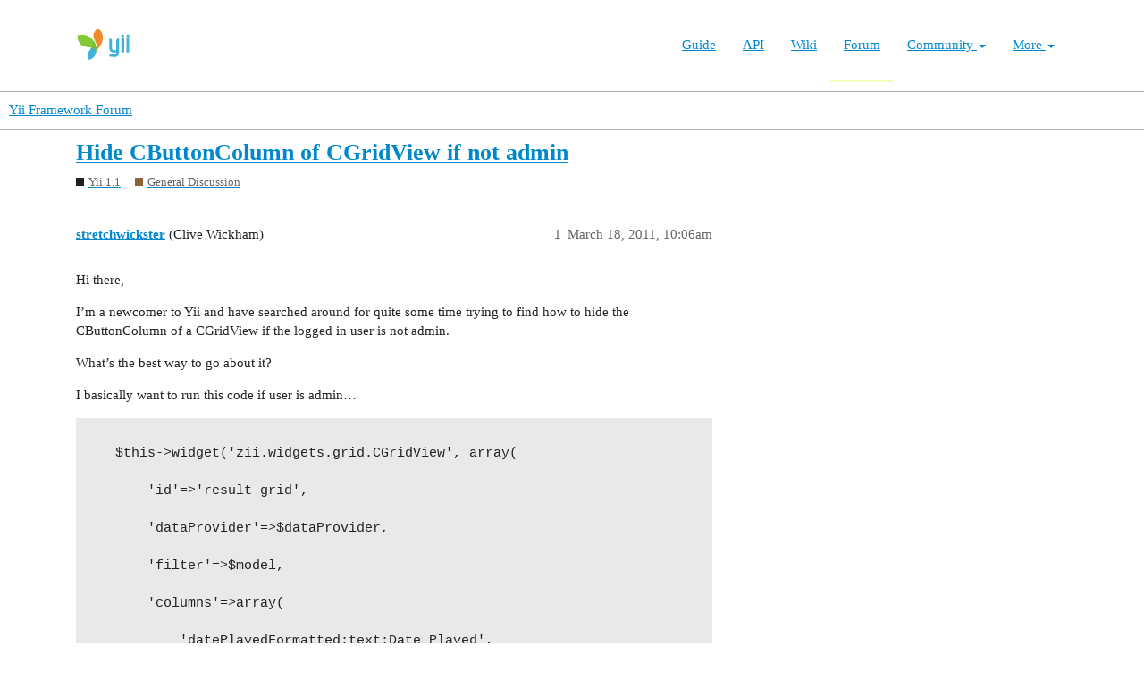

--- FILE ---
content_type: text/html; charset=utf-8
request_url: https://forum.yiiframework.com/t/hide-cbuttoncolumn-of-cgridview-if-not-admin/35684
body_size: 4698
content:
<!DOCTYPE html>
<html lang="en">
  <head>
    <meta charset="utf-8">
    <title>Hide CButtonColumn of CGridView if not admin - General Discussion - Yii Framework Forum</title>
    <meta name="description" content="Hi there, 
I’m a newcomer to Yii and have searched around for quite some time trying to find how to hide the CButtonColumn of a CGridView if the logged in user is not admin. 
What’s the best way to go about it? 
I basica&amp;hellip;">
    <meta name="generator" content="Discourse 3.1.0.beta3 - https://github.com/discourse/discourse version 597316125ff03aaf1d4b6bef538f494e883a5712">
<link rel="icon" type="image/png" href="https://forum.yiiframework.com/uploads/default/optimized/3X/e/3/e3a061bbf400d039d6a61692d99514f6f36003ca_2_32x32.ico">
<link rel="apple-touch-icon" type="image/png" href="https://forum.yiiframework.com/uploads/default/optimized/3X/0/f/0f7a56466b2a383e4a1b7bf16f251f7a81e89f35_2_180x180.png">
<meta name="theme-color" media="all" content="#ffffff">

<meta name="viewport" content="width=device-width, initial-scale=1.0, minimum-scale=1.0, user-scalable=yes, viewport-fit=cover">
<link rel="canonical" href="https://forum.yiiframework.com/t/hide-cbuttoncolumn-of-cgridview-if-not-admin/35684" />

<link rel="search" type="application/opensearchdescription+xml" href="https://forum.yiiframework.com/opensearch.xml" title="Yii Framework Forum Search">

    <link href="/stylesheets/color_definitions_light_2_3_855f8eb777a2d5559feed842631630fbbf5dd855.css?__ws=forum.yiiframework.com" media="all" rel="stylesheet" class="light-scheme"/>

  <link href="/stylesheets/desktop_cdac68640591362561482f1ac6117aebbefcaf22.css?__ws=forum.yiiframework.com" media="all" rel="stylesheet" data-target="desktop"  />



  <link href="/stylesheets/discourse-details_cdac68640591362561482f1ac6117aebbefcaf22.css?__ws=forum.yiiframework.com" media="all" rel="stylesheet" data-target="discourse-details"  />
  <link href="/stylesheets/discourse-local-dates_cdac68640591362561482f1ac6117aebbefcaf22.css?__ws=forum.yiiframework.com" media="all" rel="stylesheet" data-target="discourse-local-dates"  />
  <link href="/stylesheets/discourse-narrative-bot_cdac68640591362561482f1ac6117aebbefcaf22.css?__ws=forum.yiiframework.com" media="all" rel="stylesheet" data-target="discourse-narrative-bot"  />
  <link href="/stylesheets/discourse-presence_cdac68640591362561482f1ac6117aebbefcaf22.css?__ws=forum.yiiframework.com" media="all" rel="stylesheet" data-target="discourse-presence"  />
  <link href="/stylesheets/lazy-yt_cdac68640591362561482f1ac6117aebbefcaf22.css?__ws=forum.yiiframework.com" media="all" rel="stylesheet" data-target="lazy-yt"  />
  <link href="/stylesheets/poll_cdac68640591362561482f1ac6117aebbefcaf22.css?__ws=forum.yiiframework.com" media="all" rel="stylesheet" data-target="poll"  />
  <link href="/stylesheets/poll_desktop_cdac68640591362561482f1ac6117aebbefcaf22.css?__ws=forum.yiiframework.com" media="all" rel="stylesheet" data-target="poll_desktop"  />

  <link href="/stylesheets/desktop_theme_3_04d208d46e46c1c757e3c73980409936332df905.css?__ws=forum.yiiframework.com" media="all" rel="stylesheet" data-target="desktop_theme" data-theme-id="3" data-theme-name="light"/>

    <link rel="preload" href="/theme-javascripts/9ff5c564be6861a98e872f0b01665cec3c32048a.js?__ws=forum.yiiframework.com" as="script">
<script defer="" src="/theme-javascripts/9ff5c564be6861a98e872f0b01665cec3c32048a.js?__ws=forum.yiiframework.com" data-theme-id="3"></script>

    
        <link rel="alternate nofollow" type="application/rss+xml" title="RSS feed of &#39;Hide CButtonColumn of CGridView if not admin&#39;" href="https://forum.yiiframework.com/t/hide-cbuttoncolumn-of-cgridview-if-not-admin/35684.rss" />
    <meta property="og:site_name" content="Yii Framework Forum" />
<meta property="og:type" content="website" />
<meta name="twitter:card" content="summary_large_image" />
<meta name="twitter:image" content="https://forum.yiiframework.com/uploads/default/original/3X/5/c/5c9b2e26dbaa854ecbfd6a99b08fedf8d15fd7f2.png" />
<meta property="og:image" content="https://forum.yiiframework.com/uploads/default/original/3X/5/c/5c9b2e26dbaa854ecbfd6a99b08fedf8d15fd7f2.png" />
<meta property="og:url" content="https://forum.yiiframework.com/t/hide-cbuttoncolumn-of-cgridview-if-not-admin/35684" />
<meta name="twitter:url" content="https://forum.yiiframework.com/t/hide-cbuttoncolumn-of-cgridview-if-not-admin/35684" />
<meta property="og:title" content="Hide CButtonColumn of CGridView if not admin" />
<meta name="twitter:title" content="Hide CButtonColumn of CGridView if not admin" />
<meta property="og:description" content="Hi there,  I’m a newcomer to Yii and have searched around for quite some time trying to find how to hide the CButtonColumn of a CGridView if the logged in user is not admin.  What’s the best way to go about it?  I basically want to run this code if user is admin…       $this-&gt;widget(&#39;zii.widgets.grid.CGridView&#39;, array(          &#39;id&#39;=&gt;&#39;result-grid&#39;,          &#39;dataProvider&#39;=&gt;$dataProvider,          &#39;filter&#39;=&gt;$model,          &#39;columns&#39;=&gt;array(              &#39;datePlayedFormatted:text:Date Played&#39;,   ..." />
<meta name="twitter:description" content="Hi there,  I’m a newcomer to Yii and have searched around for quite some time trying to find how to hide the CButtonColumn of a CGridView if the logged in user is not admin.  What’s the best way to go about it?  I basically want to run this code if user is admin…       $this-&gt;widget(&#39;zii.widgets.grid.CGridView&#39;, array(          &#39;id&#39;=&gt;&#39;result-grid&#39;,          &#39;dataProvider&#39;=&gt;$dataProvider,          &#39;filter&#39;=&gt;$model,          &#39;columns&#39;=&gt;array(              &#39;datePlayedFormatted:text:Date Played&#39;,   ..." />
<meta property="og:article:section" content="Yii 1.1" />
<meta property="og:article:section:color" content="231F20" />
<meta property="og:article:section" content="General Discussion" />
<meta property="og:article:section:color" content="8C6238" />
<meta property="article:published_time" content="2011-03-18T10:06:19+00:00" />
<meta property="og:ignore_canonical" content="true" />


    
  </head>
  <body class="crawler ">
    <header class="navbar navbar-inverse navbar-static" id="top">
    <div class="wrap">
        <div id="main-nav-head" class="navbar-header">
            <a href="https://www.yiiframework.com/" class="navbar-brand">
                <img src="https://www.yiiframework.com/image/logo.svg" alt="Yii PHP Framework" width="165" height="35">
            </a>
            <button type="button" class="navbar-toggle" data-toggle="collapse" aria-label="Toggle navigation" data-target=".navbar-collapse"><i class="fa fa-inverse fa-bars"></i></button>
        </div>

        <div class="navbar-collapse collapse navbar-right">
            <ul id="main-nav" class="nav navbar-nav navbar-main-menu"><li title="The Definitive Guide to Yii"><a href="https://www.yiiframework.com/doc/guide">Guide</a></li>
<li title="API Documentation"><a href="https://www.yiiframework.com/doc/api">API</a></li>
<li title="Community Wiki"><a href="https://www.yiiframework.com/wiki">Wiki</a></li>
<li class="active" title="Community Forum"><a href="https://www.yiiframework.com/forum">Forum</a></li>
<li class="dropdown"><a class="dropdown-toggle" href="#" data-toggle="dropdown">Community <span class="caret"></span></a><ul id="w0" class="dropdown-menu"><li><a href="https://www.yiiframework.com/chat" tabindex="-1">Live Chat</a></li>
<li title="Extensions"><a href="https://www.yiiframework.com/extensions" tabindex="-1">Extensions</a></li>
<li><a href="https://www.yiiframework.com/community" tabindex="-1">Resources</a></li>
<li title="Community Members"><a href="https://www.yiiframework.com/user" tabindex="-1">Members</a></li>
<li title="Community Hall of Fame"><a href="https://www.yiiframework.com/user/halloffame" tabindex="-1">Hall of Fame</a></li>
<li title="Community Badges"><a href="https://www.yiiframework.com/badges" tabindex="-1">Badges</a></li></ul></li>
<li class="dropdown"><a class="dropdown-toggle" href="#" data-toggle="dropdown">More <span class="caret"></span></a><ul id="w1" class="dropdown-menu"><li class="separator dropdown-header">Learn</li>
<li><a href="https://www.yiiframework.com/books" tabindex="-1">Books</a></li>
<li><a href="https://www.yiiframework.com/resources" tabindex="-1">Resources</a></li>
<li class="separator dropdown-header">Develop</li>
<li><a href="https://www.yiiframework.com/download" tabindex="-1">Download Yii</a></li>
<li><a href="https://www.yiiframework.com/report-issue" tabindex="-1">Report an Issue</a></li>
<li><a href="https://www.yiiframework.com/security" tabindex="-1">Report a Security Issue</a></li>
<li><a href="https://www.yiiframework.com/contribute" tabindex="-1">Contribute to Yii</a></li>
<li class="separator dropdown-header">About</li>
<li><a href="https://www.yiiframework.com/doc/guide/2.0/en/intro-yii" tabindex="-1">What is Yii?</a></li>
<li><a href="https://www.yiiframework.com/release-cycle" tabindex="-1">Release Cycle</a></li>
<li><a href="https://www.yiiframework.com/news" tabindex="-1">News</a></li>
<li><a href="https://www.yiiframework.com/license" tabindex="-1">License</a></li>
<li><a href="https://www.yiiframework.com/team" tabindex="-1">Team</a></li>
<li><a href="https://www.yiiframework.com/logo" tabindex="-1">Official logo</a></li></ul></li></ul>
            
        </div>
    </div>
</header>

    <header>
  <a href="/">
    Yii Framework Forum
  </a>
</header>

    <div id="main-outlet" class="wrap" role="main">
        <div id="topic-title">
    <h1>
      <a href="/t/hide-cbuttoncolumn-of-cgridview-if-not-admin/35684">Hide CButtonColumn of CGridView if not admin</a>
    </h1>

      <div class="topic-category" itemscope itemtype="http://schema.org/BreadcrumbList">
          <span itemprop="itemListElement" itemscope itemtype="http://schema.org/ListItem">
            <a href="https://forum.yiiframework.com/c/yii-1-1-x/12" class="badge-wrapper bullet" itemprop="item">
              <span class='badge-category-bg' style='background-color: #231F20'></span>
              <span class='badge-category clear-badge'>
                <span class='category-name' itemprop='name'>Yii 1.1</span>
              </span>
            </a>
            <meta itemprop="position" content="1" />
          </span>
          <span itemprop="itemListElement" itemscope itemtype="http://schema.org/ListItem">
            <a href="https://forum.yiiframework.com/c/yii-1-1-x/general-discussion/47" class="badge-wrapper bullet" itemprop="item">
              <span class='badge-category-bg' style='background-color: #8C6238'></span>
              <span class='badge-category clear-badge'>
                <span class='category-name' itemprop='name'>General Discussion</span>
              </span>
            </a>
            <meta itemprop="position" content="2" />
          </span>
      </div>

  </div>

  


      <div id='post_1' itemscope itemtype='http://schema.org/DiscussionForumPosting' class='topic-body crawler-post'>
        <div class='crawler-post-meta'>
          <div itemprop='publisher' itemscope itemtype="http://schema.org/Organization">
            <meta itemprop='name' content='Yii Framework'>
              <div itemprop='logo' itemscope itemtype="http://schema.org/ImageObject">
                <meta itemprop='url' content='https://forum.yiiframework.com/uploads/default/original/3X/a/1/a1b88caf35558ce965b3ab69c58577408922641a.png'>
              </div>
          </div>
          <span class="creator" itemprop="author" itemscope itemtype="http://schema.org/Person">
            <a itemprop="url" href='https://forum.yiiframework.com/u/stretchwickster'><span itemprop='name'>stretchwickster</span></a>
            (Clive Wickham)
          </span>

          <link itemprop="mainEntityOfPage" href="https://forum.yiiframework.com/t/hide-cbuttoncolumn-of-cgridview-if-not-admin/35684">


          <span class="crawler-post-infos">
              <time itemprop='datePublished' datetime='2011-03-18T10:06:19Z' class='post-time'>
                March 18, 2011, 10:06am
              </time>
              <meta itemprop='dateModified' content='2011-03-18T10:06:19Z'>
          <span itemprop='position'>1</span>
          </span>
        </div>
        <div class='post' itemprop='articleBody'>
          <p>Hi there,</p>
<p>I’m a newcomer to Yii and have searched around for quite some time trying to find how to hide the CButtonColumn of a CGridView if the logged in user is not admin.</p>
<p>What’s the best way to go about it?</p>
<p>I basically want to run this code if user is admin…</p>
<pre><code class="lang-auto">
    $this-&gt;widget('zii.widgets.grid.CGridView', array(

        'id'=&gt;'result-grid',

        'dataProvider'=&gt;$dataProvider,

        'filter'=&gt;$model,

        'columns'=&gt;array(

            'datePlayedFormatted:text:Date Played',

            'winner.fullName:text:Winner',

            'matchResultText:text:Match Result',

            'loser.fullName:text:Loser',

            'gameScores:text',

            array(

                'class'=&gt;'CButtonColumn',

            ),        

        ),

    ));

</code></pre>
<p>…and this code otherwise (i.e. ommitting the column which allows you to act on individual rows)…</p>
<pre><code class="lang-auto">
    $this-&gt;widget('zii.widgets.grid.CGridView', array(

        'id'=&gt;'result-grid',

        'dataProvider'=&gt;$dataProvider,

        'filter'=&gt;$model,

        'columns'=&gt;array(

            'datePlayedFormatted:text:Date Played',

            'winner.fullName:text:Winner',

            'matchResultText:text:Match Result',

            'loser.fullName:text:Loser',

            'gameScores:text',

        ),

    ));

</code></pre>
<p>Ideally I’d like to know the best practice recommendation for this kind of thing, rather than a quick and dirty non-standard solution.</p>
<p>Any advice would be much appreciated.</p>
        </div>

        <meta itemprop='headline' content='Hide CButtonColumn of CGridView if not admin'>
          <meta itemprop='keywords' content=''>

        <div itemprop="interactionStatistic" itemscope itemtype="http://schema.org/InteractionCounter">
           <meta itemprop="interactionType" content="http://schema.org/LikeAction"/>
           <meta itemprop="userInteractionCount" content="0" />
           <span class='post-likes'></span>
         </div>

         <div itemprop="interactionStatistic" itemscope itemtype="http://schema.org/InteractionCounter">
            <meta itemprop="interactionType" content="http://schema.org/CommentAction"/>
            <meta itemprop="userInteractionCount" content="0" />
          </div>

      </div>
      <div id='post_2' itemscope itemtype='http://schema.org/DiscussionForumPosting' class='topic-body crawler-post'>
        <div class='crawler-post-meta'>
          <div itemprop='publisher' itemscope itemtype="http://schema.org/Organization">
            <meta itemprop='name' content='Yii Framework'>
              <div itemprop='logo' itemscope itemtype="http://schema.org/ImageObject">
                <meta itemprop='url' content='https://forum.yiiframework.com/uploads/default/original/3X/a/1/a1b88caf35558ce965b3ab69c58577408922641a.png'>
              </div>
          </div>
          <span class="creator" itemprop="author" itemscope itemtype="http://schema.org/Person">
            <a itemprop="url" href='https://forum.yiiframework.com/u/Edofre'><span itemprop='name'>Edofre</span></a>
            (Edofre)
          </span>

          <link itemprop="mainEntityOfPage" href="https://forum.yiiframework.com/t/hide-cbuttoncolumn-of-cgridview-if-not-admin/35684">


          <span class="crawler-post-infos">
              <time itemprop='datePublished' datetime='2011-03-18T10:19:47Z' class='post-time'>
                March 18, 2011, 10:19am
              </time>
              <meta itemprop='dateModified' content='2011-03-18T10:19:47Z'>
          <span itemprop='position'>2</span>
          </span>
        </div>
        <div class='post' itemprop='articleBody'>
          <p><a href="http://www.yiiframework.com/doc/api/1.1/CGridColumn#visible-detail" class="onebox" target="_blank" rel="nofollow noopener">http://www.yiiframework.com/doc/api/1.1/CGridColumn#visible-detail</a></p>
<pre><code class="lang-auto">


array(

  'class'=&gt;'CButtonColumn',

  'visible'=&gt;'Yii::app()-&gt;user-&gt;isAdmin()',

);



</code></pre>
<p>Something along those lines should work</p>
        </div>

        <meta itemprop='headline' content='Hide CButtonColumn of CGridView if not admin'>

        <div itemprop="interactionStatistic" itemscope itemtype="http://schema.org/InteractionCounter">
           <meta itemprop="interactionType" content="http://schema.org/LikeAction"/>
           <meta itemprop="userInteractionCount" content="0" />
           <span class='post-likes'></span>
         </div>

         <div itemprop="interactionStatistic" itemscope itemtype="http://schema.org/InteractionCounter">
            <meta itemprop="interactionType" content="http://schema.org/CommentAction"/>
            <meta itemprop="userInteractionCount" content="0" />
          </div>

      </div>
      <div id='post_3' itemscope itemtype='http://schema.org/DiscussionForumPosting' class='topic-body crawler-post'>
        <div class='crawler-post-meta'>
          <div itemprop='publisher' itemscope itemtype="http://schema.org/Organization">
            <meta itemprop='name' content='Yii Framework'>
              <div itemprop='logo' itemscope itemtype="http://schema.org/ImageObject">
                <meta itemprop='url' content='https://forum.yiiframework.com/uploads/default/original/3X/a/1/a1b88caf35558ce965b3ab69c58577408922641a.png'>
              </div>
          </div>
          <span class="creator" itemprop="author" itemscope itemtype="http://schema.org/Person">
            <a itemprop="url" href='https://forum.yiiframework.com/u/mdomba'><span itemprop='name'>mdomba</span></a>
            (Maurizio Domba Cerin)
          </span>

          <link itemprop="mainEntityOfPage" href="https://forum.yiiframework.com/t/hide-cbuttoncolumn-of-cgridview-if-not-admin/35684">


          <span class="crawler-post-infos">
              <time itemprop='datePublished' datetime='2011-03-18T11:16:51Z' class='post-time'>
                March 18, 2011, 11:16am
              </time>
              <meta itemprop='dateModified' content='2011-03-18T11:16:51Z'>
          <span itemprop='position'>3</span>
          </span>
        </div>
        <div class='post' itemprop='articleBody'>
          <p>The “visible” property is evaluated for every row so it’s good to use only if you need to display/hide “data” from row to row depending on some row value…</p>
<p>Check this post for a better solution - <a href="http://www.yiiframew" rel="nofollow noopener">http://www.yiiframew</a>…dpost__p__46410</p>
        </div>

        <meta itemprop='headline' content='Hide CButtonColumn of CGridView if not admin'>

        <div itemprop="interactionStatistic" itemscope itemtype="http://schema.org/InteractionCounter">
           <meta itemprop="interactionType" content="http://schema.org/LikeAction"/>
           <meta itemprop="userInteractionCount" content="0" />
           <span class='post-likes'></span>
         </div>

         <div itemprop="interactionStatistic" itemscope itemtype="http://schema.org/InteractionCounter">
            <meta itemprop="interactionType" content="http://schema.org/CommentAction"/>
            <meta itemprop="userInteractionCount" content="0" />
          </div>

      </div>
      <div id='post_4' itemscope itemtype='http://schema.org/DiscussionForumPosting' class='topic-body crawler-post'>
        <div class='crawler-post-meta'>
          <div itemprop='publisher' itemscope itemtype="http://schema.org/Organization">
            <meta itemprop='name' content='Yii Framework'>
              <div itemprop='logo' itemscope itemtype="http://schema.org/ImageObject">
                <meta itemprop='url' content='https://forum.yiiframework.com/uploads/default/original/3X/a/1/a1b88caf35558ce965b3ab69c58577408922641a.png'>
              </div>
          </div>
          <span class="creator" itemprop="author" itemscope itemtype="http://schema.org/Person">
            <a itemprop="url" href='https://forum.yiiframework.com/u/stretchwickster'><span itemprop='name'>stretchwickster</span></a>
            (Clive Wickham)
          </span>

          <link itemprop="mainEntityOfPage" href="https://forum.yiiframework.com/t/hide-cbuttoncolumn-of-cgridview-if-not-admin/35684">


          <span class="crawler-post-infos">
              <time itemprop='datePublished' datetime='2011-03-22T14:40:40Z' class='post-time'>
                March 22, 2011,  2:40pm
              </time>
              <meta itemprop='dateModified' content='2011-03-22T14:40:40Z'>
          <span itemprop='position'>4</span>
          </span>
        </div>
        <div class='post' itemprop='articleBody'>
          <p>Many thanks to both of you for your alternative suggestions for achieving the same outcome. Given mdomba’s comment about the visible property being evaluated for every row I’ve gone with the following code…</p>
<pre><code class="lang-auto">
$columns[]='datePlayedFormatted:text:Date Played';

$columns[]='winner.fullName:text:Winner';

$columns[]='matchResultText:text:Match Result';

$columns[]='loser.fullName:text:Loser';

$columns[]='gameScores:text';

if ($isAdmin) {

    $columns[]=array(

        'class'=&gt;'CButtonColumn',     

    );

}

$this-&gt;widget('zii.widgets.grid.CGridView', array(

    'id'=&gt;'result-grid',

    'dataProvider'=&gt;$dataProvider,

    'filter'=&gt;$model,

    'columns'=&gt;$columns,

));

</code></pre>
        </div>

        <meta itemprop='headline' content='Hide CButtonColumn of CGridView if not admin'>

        <div itemprop="interactionStatistic" itemscope itemtype="http://schema.org/InteractionCounter">
           <meta itemprop="interactionType" content="http://schema.org/LikeAction"/>
           <meta itemprop="userInteractionCount" content="0" />
           <span class='post-likes'></span>
         </div>

         <div itemprop="interactionStatistic" itemscope itemtype="http://schema.org/InteractionCounter">
            <meta itemprop="interactionType" content="http://schema.org/CommentAction"/>
            <meta itemprop="userInteractionCount" content="0" />
          </div>

      </div>






    </div>
    <footer class="container wrap">
  <nav class='crawler-nav'>
    <ul>
      <li itemscope itemtype='http://schema.org/SiteNavigationElement'>
        <span itemprop='name'>
          <a href='/' itemprop="url">Home </a>
        </span>
      </li>
      <li itemscope itemtype='http://schema.org/SiteNavigationElement'>
        <span itemprop='name'>
          <a href='/categories' itemprop="url">Categories </a>
        </span>
      </li>
      <li itemscope itemtype='http://schema.org/SiteNavigationElement'>
        <span itemprop='name'>
          <a href='/guidelines' itemprop="url">FAQ/Guidelines </a>
        </span>
      </li>
      <li itemscope itemtype='http://schema.org/SiteNavigationElement'>
        <span itemprop='name'>
          <a href='/tos' itemprop="url">Terms of Service </a>
        </span>
      </li>
      <li itemscope itemtype='http://schema.org/SiteNavigationElement'>
        <span itemprop='name'>
          <a href='/privacy' itemprop="url">Privacy Policy </a>
        </span>
      </li>
    </ul>
  </nav>
  <p class='powered-by-link'>Powered by <a href="https://www.discourse.org">Discourse</a>, best viewed with JavaScript enabled</p>
</footer>

    
    
  </body>
  
</html>
